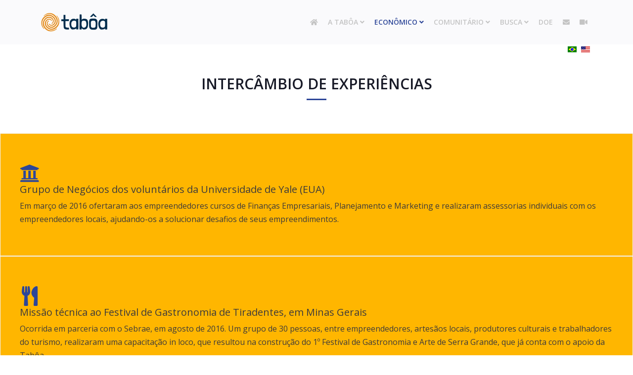

--- FILE ---
content_type: text/html; charset=utf-8
request_url: https://taboa.org.br/economico/intercambio-de-experiencias
body_size: 8067
content:
<!DOCTYPE html>
<html xmlns="http://www.w3.org/1999/xhtml" xml:lang="pt-br" lang="pt-br" dir="ltr">

<head>
    <meta http-equiv="X-UA-Compatible" content="IE=edge">
    <meta name="viewport" content="width=device-width, initial-scale=1">
    <meta charset="utf-8">
	<meta name="rights" content="© 2017 - Tabôa Fortalecimento Comunitário. Todos os direitos reservados.">
	<meta name="robots" content="index, follow">
	<meta name="description" content="A Tabôa é uma associação comunitária, que fomenta iniciativas de base comunitária e empreendimentos socieconômicos, valoriza a cultura local, a diversidade e co">
	<meta name="generator" content="Joomla! - Open Source Content Management">
	<title>Intercâmbio de Experiências - taboa.org.br</title>
	<link href="https://taboa.org.br/economico/intercambio-de-experiencias" rel="alternate" hreflang="pt-BR">
	<link href="https://taboa.org.br/en-us/economic/experience-interchange" rel="alternate" hreflang="en-US">
	<link href="/images/favicon.png" rel="icon" type="image/vnd.microsoft.icon">
	<link href="https://taboa.org.br/busca?format=opensearch" rel="search" title="OpenSearch taboa.org.br" type="application/opensearchdescription+xml">
<link href="/media/vendor/awesomplete/css/awesomplete.css?1.1.7" rel="stylesheet">
	<link href="/media/mod_languages/css/template.min.css?5d388c" rel="stylesheet">
	<link href="/components/com_sppagebuilder/assets/css/font-awesome-6.min.css?032af75ad5933f9f9a025db2a15c10bb" rel="stylesheet">
	<link href="/components/com_sppagebuilder/assets/css/font-awesome-v4-shims.css?032af75ad5933f9f9a025db2a15c10bb" rel="stylesheet">
	<link href="/components/com_sppagebuilder/assets/css/animate.min.css?032af75ad5933f9f9a025db2a15c10bb" rel="stylesheet">
	<link href="/components/com_sppagebuilder/assets/css/sppagebuilder.css?032af75ad5933f9f9a025db2a15c10bb" rel="stylesheet">
	<link href="/components/com_sppagebuilder/assets/css/dynamic-content.css?032af75ad5933f9f9a025db2a15c10bb" rel="stylesheet">
	<link href="//fonts.googleapis.com/css?family=Open+Sans:300,300italic,regular,italic,600,600italic,700,700italic,800,800italic&amp;amp;subset=latin" rel="stylesheet">
	<link href="/templates/shaper_spectrum/css/bootstrap.min.css" rel="stylesheet">
	<link href="/templates/shaper_spectrum/css/joomla-fontawesome.min.css" rel="stylesheet">
	<link href="/templates/shaper_spectrum/css/font-awesome-v4-shims.min.css" rel="stylesheet">
	<link href="/templates/shaper_spectrum/css/template.css" rel="stylesheet">
	<link href="/templates/shaper_spectrum/css/presets/preset6.css" rel="stylesheet" class="preset">
	<link href="/templates/shaper_spectrum/css/custom.css" rel="stylesheet">
	<link href="/plugins/system/helix3/assets/css/pagebuilder.css" rel="stylesheet">
	<link href="/templates/shaper_spectrum/css/frontend-edit.css" rel="stylesheet">
	<link href="/components/com_sppagebuilder/assets/css/magnific-popup.css" rel="stylesheet">
	<link href="/components/com_sppagebuilder/assets/css/color-switcher.css?032af75ad5933f9f9a025db2a15c10bb" rel="stylesheet">
	<style>@media(min-width: 1400px) {.sppb-row-container { max-width: 1320px; }}</style>
	<style>.sp-page-builder .page-content #section-id-1494869740876{padding-top:50px;padding-right:0px;padding-bottom:50px;padding-left:0px;margin-top:0px;margin-right:0px;margin-bottom:0px;margin-left:0px;}#column-wrap-id-1494869740877{max-width:100%;flex-basis:100%;}@media (max-width:1199.98px) {#column-wrap-id-1494869740877{max-width:100%;flex-basis:100%;}}@media (max-width:991.98px) {#column-wrap-id-1494869740877{max-width:100%;flex-basis:100%;}}@media (max-width:767.98px) {#column-wrap-id-1494869740877{max-width:100%;flex-basis:100%;}}@media (max-width:575.98px) {#column-wrap-id-1494869740877{max-width:100%;flex-basis:100%;}}#sppb-addon-1494869740880{color:rgba(61, 59, 59, 1);}#sppb-addon-1494869740880 {background-color:rgba(255, 182, 0, 1);}#sppb-addon-1494869740880 a {color:rgba(255, 255, 255, 1);}#sppb-addon-1494869740880 a:hover,#sppb-addon-1494869740880 a:focus,#sppb-addon-1494869740880 a:active {color:rgba(255, 255, 255, 1);}#sppb-addon-1494869740880 .sppb-addon-title{color:rgba(61, 59, 59, 1);}#sppb-addon-1494869740880 .sppb-icon .sppb-icon-container{display:inline-block;text-align:center;color:rgba(255, 255, 255, 1);}#sppb-addon-1494869740880 .sppb-icon{margin-top:0px;margin-bottom:0px;}#sppb-addon-1494869740880 .sppb-icon .sppb-icon-container > i{font-size:40px;width:40px;height:40px;line-height:40px;}#sppb-addon-1494869740880 .sppb-addon-content{text-align:left;}#sppb-addon-1494869740880 .sppb-feature-box-title,#sppb-addon-1494869740880 .sppb-feature-box-title a{color:rgba(61, 59, 59, 1);}#sppb-addon-1494869740880{transition:.3s;}#sppb-addon-1494871507048{color:rgba(61, 59, 59, 1);}#sppb-addon-1494871507048 {background-color:rgba(255, 182, 0, 1);}#sppb-addon-1494871507048 a {color:rgba(255, 255, 255, 1);}#sppb-addon-1494871507048 a:hover,#sppb-addon-1494871507048 a:focus,#sppb-addon-1494871507048 a:active {color:rgba(255, 255, 255, 1);}#sppb-addon-1494871507048 .sppb-addon-title{color:rgba(61, 59, 59, 1);}#sppb-addon-1494871507048 .sppb-icon .sppb-icon-container{display:inline-block;text-align:center;color:rgba(21, 68, 156, 1);}#sppb-addon-1494871507048 .sppb-icon{margin-top:0px;margin-bottom:0px;}#sppb-addon-1494871507048 .sppb-icon .sppb-icon-container > i{font-size:40px;width:40px;height:40px;line-height:40px;}#sppb-addon-1494871507048 .sppb-addon-content{text-align:left;}#sppb-addon-1494871507048 .sppb-feature-box-title,#sppb-addon-1494871507048 .sppb-feature-box-title a{color:rgba(61, 59, 59, 1);}#sppb-addon-1494871507048{transition:.3s;}</style>
	<style>#sp-top1 {
text-align: right;
z-index: auto;
float: right;
}
#sp-trocar-idioma {
  height: 20px;
padding: 0px 0px 0px 0px;
}

#sp-bottom .latestnews > div small {
  width: auto;
}

.sp-module-content .mod-languages ul.lang-inline {
  margin-top: -9px !important;
  padding: 0;
}
div.mod-languages ul li.lang-active {
  background-color: #ffffff;
}</style>
	<style>body{font-family:Open Sans, sans-serif; font-size:14px; font-weight:normal; }</style>
	<style>h1{font-family:Open Sans, sans-serif; font-size:50px; font-weight:700; }</style>
	<style>h2{font-family:Open Sans, sans-serif; font-size:30px; font-weight:normal; }</style>
	<style>h3{font-family:Open Sans, sans-serif; font-size:20px; font-weight:normal; }</style>
	<style>h4{font-family:Open Sans, sans-serif; font-size:18px; font-weight:normal; }</style>
	<style>h5{font-family:Open Sans, sans-serif; font-size:16px; font-weight:normal; }</style>
	<style>@media (min-width: 1400px) {
.container {
max-width: 1140px;
}
}</style>
	<style>#sp-bottom{ background-color:#ffc400;color:#1a1a1a;padding:65px 0px; }</style>
	<style>#sp-bottom a{color:#1a1a1a;}</style>
	<style>#sp-footer{ background-color:#202020;color:#ffffff; }</style>
<script type="application/json" class="joomla-script-options new">{"joomla.jtext":{"MOD_FINDER_SEARCH_VALUE":"Pesquisar &hellip;","JLIB_JS_AJAX_ERROR_OTHER":"Ocorreu um erro ao buscar os dados de JSON: código de <em>status<\/em> do HTTP %s.","JLIB_JS_AJAX_ERROR_PARSE":"Ocorreu um erro de execução ao processar os seguintes dados de JSON:<br><code style=\"color:inherit;white-space:pre-wrap;padding:0;margin:0;border:0;background:inherit;\">%s<\/code>"},"finder-search":{"url":"\/component\/finder\/?task=suggestions.suggest&format=json&tmpl=component&Itemid=739"},"system.paths":{"root":"","rootFull":"https:\/\/taboa.org.br\/","base":"","baseFull":"https:\/\/taboa.org.br\/"},"csrf.token":"b25b344bbbf253650b99c845065e0e83"}</script>
	<script src="/media/system/js/core.min.js?a3d8f8"></script>
	<script src="/media/vendor/jquery/js/jquery.min.js?3.7.1"></script>
	<script src="/media/legacy/js/jquery-noconflict.min.js?504da4"></script>
	<script src="/media/vendor/awesomplete/js/awesomplete.min.js?1.1.7" defer></script>
	<script src="/media/com_finder/js/finder.min.js?755761" type="module"></script>
	<script src="/components/com_sppagebuilder/assets/js/common.js"></script>
	<script src="/components/com_sppagebuilder/assets/js/dynamic-content.js?032af75ad5933f9f9a025db2a15c10bb"></script>
	<script src="/components/com_sppagebuilder/assets/js/jquery.parallax.js?032af75ad5933f9f9a025db2a15c10bb"></script>
	<script src="/components/com_sppagebuilder/assets/js/sppagebuilder.js?032af75ad5933f9f9a025db2a15c10bb" defer></script>
	<script src="/templates/shaper_spectrum/js/bootstrap.min.js"></script>
	<script src="/templates/shaper_spectrum/js/jquery.sticky.js"></script>
	<script src="/templates/shaper_spectrum/js/main.js"></script>
	<script src="/templates/shaper_spectrum/js/frontend-edit.js"></script>
	<script src="/components/com_sppagebuilder/assets/js/addons/text_block.js"></script>
	<script src="/components/com_sppagebuilder/assets/js/jquery.magnific-popup.min.js"></script>
	<script src="/components/com_sppagebuilder/assets/js/addons/image.js"></script>
	<script src="/components/com_sppagebuilder/assets/js/color-switcher.js?032af75ad5933f9f9a025db2a15c10bb"></script>
	<script>
var sp_preloader = '0';
</script>
	<script>
var sp_gotop = '1';
</script>
	<script>
var sp_offanimation = 'default';
</script>
	<script>
				document.addEventListener("DOMContentLoaded", () =>{
					window.htmlAddContent = window?.htmlAddContent || "";
					if (window.htmlAddContent) {
        				document.body.insertAdjacentHTML("beforeend", window.htmlAddContent);
					}
				});
			</script>
	<script>
			const initColorMode = () => {
				const colorVariableData = [];
				const sppbColorVariablePrefix = "--sppb";
				let activeColorMode = localStorage.getItem("sppbActiveColorMode") || "";
				const modes = [];

				if(!modes?.includes(activeColorMode)) {
					activeColorMode = "";
					localStorage.setItem("sppbActiveColorMode", activeColorMode);
				}

				document?.body?.setAttribute("data-sppb-color-mode", activeColorMode);

				if (!localStorage.getItem("sppbActiveColorMode")) {
					localStorage.setItem("sppbActiveColorMode", activeColorMode);
				}

				if (window.sppbColorVariables) {
					const colorVariables = typeof(window.sppbColorVariables) === "string" ? JSON.parse(window.sppbColorVariables) : window.sppbColorVariables;

					for (const colorVariable of colorVariables) {
						const { path, value } = colorVariable;
						const variable = String(path[0]).trim().toLowerCase().replaceAll(" ", "-");
						const mode = path[1];
						const variableName = `${sppbColorVariablePrefix}-${variable}`;

						if (activeColorMode === mode) {
							colorVariableData.push(`${variableName}: ${value}`);
						}
					}

					document.documentElement.style.cssText += colorVariableData.join(";");
				}
			};

			window.sppbColorVariables = [];
			
			initColorMode();

			document.addEventListener("DOMContentLoaded", initColorMode);
		</script>
	<meta property="article:author" content="Administrador"/>
	<meta property="article:published_time" content="2017-04-11 14:50:54"/>
	<meta property="article:modified_time" content="2017-11-07 15:11:46"/>
	<meta property="og:locale" content="pt-BR" />
	<meta property="og:title" content="Intercâmbio de Experiências - taboa.org.br" />
	<meta property="og:type" content="website" />
	<meta property="og:url" content="https://taboa.org.br/economico/intercambio-de-experiencias" />
	<meta property="og:site_name" content="taboa.org.br" />
	<meta property="og:image" content="https://taboa.org.br/" />
	<meta property="og:image:width" content="1200" />
	<meta property="og:image:height" content="630" />
	<meta property="og:image:alt" content="" />
	<meta name="twitter:card" content="summary" />
	<meta name="twitter:title" content="Intercâmbio de Experiências - taboa.org.br" />
	<meta name="twitter:site" content="@taboa.org.br" />
	<meta name="twitter:image" content="https://taboa.org.br/" />
	<link href="https://taboa.org.br/economico/intercambio-de-experiencias" rel="alternate" hreflang="x-default">
    <!-- Google tag (gtag.js) -->
<script async src="https://www.googletagmanager.com/gtag/js?id=G-FX4S3K840D"></script>
<script>
  window.dataLayer = window.dataLayer || [];
  function gtag(){dataLayer.push(arguments);}
  gtag('js', new Date());

  gtag('config', 'G-FX4S3K840D');
</script>
</head>

<body class="site com-sppagebuilder view-page no-layout no-task itemid-691 pt-br ltr  sticky-header layout-fluid off-canvas-menu-init">

    <div class="body-wrapper">
        <div class="body-innerwrapper">
            <header id="sp-header"><div class="container"><div class="row"><div id="sp-logo" class="col-5 col-md-4 col-lg-3 "><div class="sp-column "><div class="logo"><a href="/"><img class="sp-default-logo d-none d-lg-block" src="/images/lg_taboa_semslogan.png#joomlaImage://local-images/lg_taboa_semslogan.png?width=274&height=75" srcset="/images/lg_taboa_semslogan.png#joomlaImage://local-images/lg_taboa_semslogan.png?width=274&height=75 2x" alt="taboa.org.br"><img class="sp-default-logo d-block d-lg-none" src="/images/lg_taboa_semslogan.png#joomlaImage://local-images/lg_taboa_semslogan.png?width=274&height=75" alt="taboa.org.br"></a></div></div></div><div id="sp-menu" class="col-7 col-md-8 col-lg-9 "><div class="sp-column ">			<div class='sp-megamenu-wrapper'>
				<a id="offcanvas-toggler" class="d-block d-lg-none" aria-label="Helix3 Megamenu Options" href="#"><i class="fa fa-bars" aria-hidden="true" title="Helix3 Megamenu Options"></i></a>
				<ul class="sp-megamenu-parent menu-fade d-none d-lg-block"><li class="sp-menu-item"><a  href="/"  title="Home" ><i class="fa fa-home"></i></a></li><li class="sp-menu-item sp-has-child"><a  href="#"  >A Tabôa</a><div class="sp-dropdown sp-dropdown-main sp-menu-right" style="width: 240px;"><div class="sp-dropdown-inner"><ul class="sp-dropdown-items"><li class="sp-menu-item"><a  href="/a-taboa/quem-somos"  >Quem somos</a></li><li class="sp-menu-item"><a  href="/a-taboa/nossa-historia"  >Nossa história</a></li><li class="sp-menu-item"><a  href="/a-taboa/area-de-atuacao"  >Área de atuação</a></li><li class="sp-menu-item"><a  href="/a-taboa/reconhecimento"  >Reconhecimento</a></li><li class="sp-menu-item"><a  href="/a-taboa/nossa-teoria-de-mudanca"  >Nossa teoria de mudança</a></li><li class="sp-menu-item"><a  href="/a-taboa/governanca"  >Governança</a></li><li class="sp-menu-item"><a  href="/a-taboa/equipe-executiva"  >Equipe executiva</a></li><li class="sp-menu-item"><a  href="/a-taboa/comite-comunitario"  >Comitê comunitário</a></li><li class="sp-menu-item"><a  href="/a-taboa/documentos-institucionais"  >Documentos institucionais</a></li><li class="sp-menu-item"><a  href="/a-taboa/apoiadores-parceiros"  >Apoiadores/Parceiros</a></li><li class="sp-menu-item"><a  href="/a-taboa/publicacoes"  >Publicações</a></li><li class="sp-menu-item spectrum-title-border"><a  href="/a-taboa/noticias"  >Notícias</a></li></ul></div></div></li><li class="sp-menu-item sp-has-child active"><a  href="#"  >Econômico</a><div class="sp-dropdown sp-dropdown-main sp-menu-right" style="width: 240px;"><div class="sp-dropdown-inner"><ul class="sp-dropdown-items"><li class="sp-menu-item"><a  href="/economico/conheca-o-eixo-economico"  >Conheça o eixo econômico</a></li><li class="sp-menu-item"><a  href="/economico/credito-produtivo"  >Crédito produtivo</a></li><li class="sp-menu-item"><a  href="/economico/casos-de-credito"  >Casos de crédito</a></li><li class="sp-menu-item"><a  href="/economico/plano-de-negocios"  >Plano de negócios</a></li><li class="sp-menu-item"><a  href="/economico/mentoria"  >Mentoria</a></li><li class="sp-menu-item"><a  href="/economico/apoio-a-formalizacao"  >Apoio à formalização</a></li><li class="sp-menu-item current-item active"><a  href="/economico/intercambio-de-experiencias"  >Intercâmbio de Experiências</a></li><li class="sp-menu-item"><a  href="/economico/circuitos-agroecologicos"  >Circuitos agroecológicos</a></li></ul></div></div></li><li class="sp-menu-item sp-has-child"><a  href="#"  >Comunitário</a><div class="sp-dropdown sp-dropdown-main sp-menu-right" style="width: 240px;"><div class="sp-dropdown-inner"><ul class="sp-dropdown-items"><li class="sp-menu-item"><a  href="/comunitario/conheca-o-eixo-comunitario"  >Conheça o eixo comunitário</a></li><li class="sp-menu-item"><a  href="/comunitario/fundo-de-desenvolvimento-comunitario"  >Fundo de Desenvolvimento Comunitário</a></li><li class="sp-menu-item"><a  href="/comunitario/juntos-contra-o-coronavirus"  >Juntos contra o coronavírus</a></li><li class="sp-menu-item"><a  href="/comunitario/chamada-de-projetos"  >Chamada de projetos</a></li><li class="sp-menu-item"><a  href="/comunitario/associacao-em-acao"  >Associação em ação</a></li><li class="sp-menu-item"><a  href="/comunitario/projetos-apoiados"  >Projetos apoiados</a></li><li class="sp-menu-item"><a  href="/comunitario/assessorias"  >Assessorias</a></li><li class="sp-menu-item"><a  href="/comunitario/desenvolvimento-de-liderancas"  >Desenvolvimento de lideranças</a></li><li class="sp-menu-item"><a  href="https://www.dropbox.com/sh/9oth5xl8lys2vbm/AAAMuAId36Ln9wgaL8uQtLiQa?dl=0" rel="noopener noreferrer" target="_blank" >Documentos públicos</a></li><li class="sp-menu-item"><a  href="/comunitario/genero"  >Gênero</a></li></ul></div></div></li><li class="sp-menu-item sp-has-child"><a  href="/busca"  title="Busca" >Busca</a><div class="sp-dropdown sp-dropdown-main sp-dropdown-mega sp-menu-center" style="width: 220px;left: -110px;"><div class="sp-dropdown-inner"><div class="row"><div class="col-sm-12"><div class="sp-module "><div class="sp-module-content">
<form class="mod-finder js-finder-searchform form-search" action="/busca" method="get" role="search">
    <label for="mod-finder-searchword223" class="visually-hidden finder">Pesquisar</label><input type="text" name="q" id="mod-finder-searchword223" class="js-finder-search-query form-control" value="" placeholder="Pesquisar &hellip;">
            </form>
</div></div></div></div></div></div></li><li class="sp-menu-item"><a  href="/doe"  >doe</a></li><li class="sp-menu-item"><a  href="/contato"  title="Contato" ><i class="fa fa-envelope"></i></a></li><li class="sp-menu-item"><a  href="/videos"  title="Vídeos" ><i class="fa fa-video-camera"></i></a></li></ul>			</div>
		</div></div></div></div></header><section id="sp-trocar-idioma"><div class="container"><div class="row"><div id="sp-top1" class="col-lg-12 "><div class="sp-column "><div class="sp-module "><div class="sp-module-content"><div class="mod-languages">
    <p class="visually-hidden" id="language_picker_des_182">Selecione o seu idioma</p>


    <ul aria-labelledby="language_picker_des_182" class="mod-languages__list lang-inline">

                                            <li class="lang-active">
                <a aria-current="true"  href="https://taboa.org.br/economico/intercambio-de-experiencias">
                                                                        <img title="Conteúdo em português" src="/media/mod_languages/images/pt_br.gif" alt="Conteúdo em português">                                                            </a>
            </li>
                                        <li>
                <a  href="/en-us/economic/experience-interchange">
                                                                        <img title="English content" src="/media/mod_languages/images/en_us.gif" alt="English content">                                                            </a>
            </li>
                </ul>

</div>
</div></div></div></div></div></div></section><section id="sp-page-title"><div class="row"><div id="sp-title" class="col-lg-12 "><div class="sp-column "><div class="sp-page-title"><div class="container"><h2>Intercâmbio de Experiências</h2></div></div></div></div></div></section><section id="sp-main-body"><div class="row"><div id="sp-component" class="col-lg-12 "><div class="sp-column "><div id="system-message-container">
	</div>


<div id="sp-page-builder" class="sp-page-builder  page-81 " x-data="easystoreProductList">

	
	

	
	<div class="page-content builder-container" x-data="easystoreProductDetails">

				<section id="section-id-1494869740876" class="sppb-section" ><div class="sppb-row-container"><div class="sppb-row"><div class="sppb-col-md-12  " id="column-wrap-id-1494869740877"><div id="column-id-1494869740877" class="sppb-column " ><div class="sppb-column-addons"><div id="sppb-addon-wrapper-1494869740880" class="sppb-addon-wrapper  addon-root-feature"><div id="sppb-addon-1494869740880" class="clearfix  "     ><div class="sppb-addon-content-align-left sppb-addon sppb-addon-feature sppb-text-left "><div class="sppb-addon-content"><div class="sppb-media"><div class="pull-left"><div class="sppb-icon"><span class="sppb-icon-container" role="img" aria-label="Grupo de Negócios dos voluntários da Universidade de Yale (EUA)"><i class="fa fa-university" aria-hidden="true"></i></span></div></div><div class="sppb-media-body"><div class="sppb-media-content"><h3 class="sppb-addon-title sppb-feature-box-title sppb-media-heading">Grupo de Negócios dos voluntários da Universidade de Yale (EUA)</h3><div class="sppb-addon-text">								Em mar&ccedil;o de 2016 ofertaram aos empreendedores cursos de Finan&ccedil;as Empresariais, Planejamento e Marketing e realizaram assessorias individuais com os empreendedores locais, ajudando-os a solucionar desafios de seus empreendimentos.</div></div></div></div></div></div></div></div><div id="sppb-addon-wrapper-1494871507048" class="sppb-addon-wrapper  addon-root-feature"><div id="sppb-addon-1494871507048" class="clearfix  "     ><div class="sppb-addon-content-align-left sppb-addon sppb-addon-feature sppb-text-left "><div class="sppb-addon-content"><div class="sppb-media"><div class="pull-left"><div class="sppb-icon"><span class="sppb-icon-container" role="img" aria-label="Missão técnica ao Festival de Gastronomia de Tiradentes, em Minas Gerais"><i class="fa fa-cutlery" aria-hidden="true"></i></span></div></div><div class="sppb-media-body"><div class="sppb-media-content"><h3 class="sppb-addon-title sppb-feature-box-title sppb-media-heading">Missão técnica ao Festival de Gastronomia de Tiradentes, em Minas Gerais</h3><div class="sppb-addon-text">		Ocorrida em parceria com o Sebrae, em agosto de 2016. Um grupo de 30 pessoas, entre empreendedores, artes&atilde;os locais, produtores culturais e trabalhadores do turismo, realizaram uma capacita&ccedil;&atilde;o in loco, que resultou na constru&ccedil;&atilde;o do 1&ordm; Festival de Gastronomia e Arte de Serra Grande, que j&aacute; conta com o apoio da Tab&ocirc;a.</div></div></div></div></div></div></div></div></div></div></div></div></div></section>
			</div>

	</div></div></div></div></section><section id="sp-bottom"><div class="container"><div class="row"><div id="sp-bottom1" class="col-4 col-md-3 col-lg-3 "><div class="sp-column "><div class="sp-module "><div class="sp-module-content">
<div id="mod-custom94" class="mod-custom custom">
    <p><img src="/images/lg_taboa_semslogan_footer2.png" alt="" /></p>
<p class="info">R. Osvaldo Ribeiro, 221 - Serra Grande<br />Uruçuca – Bahia – CEP 45.680-000</p>
<ul>
<li><span class="major">Email:</span> atendimento@taboa.org.br<br /><br /></li>
</ul>
<p><a title="Facebook Tabôa" href="http://www.facebook.com/taboafortalecimentocomunitario" target="_blank" rel="noopener noreferrer"><span class="fa fa-facebook-official"> </span> Acompanhe-nos no Facebook</a></p></div>
</div></div></div></div><div id="sp-bottom2" class="col-4 col-md-3 col-lg-3 "><div class="sp-column "><div class="sp-module "><h3 class="sp-module-title">Em destaque!</h3><div class="sp-module-content"><ul class="nav menu" >
	<li class="item-475"><a href="/credito-produtivo" > <i class="fa fa-arrow-right"></i> Crédito produtivo</a></li><li class="item-476"><a href="/casos-de-credito" > <i class="fa fa-arrow-right"></i> Casos de crédito</a></li><li class="item-477"><a href="/chamada-de-projetos" > <i class="fa fa-arrow-right"></i> Chamada de projetos</a></li><li class="item-479"><a href="/apoio-a-formalizacao" > <i class="fa fa-arrow-right"></i> Apoio a formalização</a></li><li class="item-685"><a href="/publicacoes" > <i class="fa fa-arrow-right"></i> Publicações</a></li></ul></div></div></div></div><div id="sp-bottom3" class="col-4 col-md-3 col-lg-3 "><div class="sp-column "><div class="sp-module "><h3 class="sp-module-title">Notícias da Tabôa!</h3><div class="sp-module-content"><div class="latestnews">
	<div itemscope itemtype="http://schema.org/Article">
		<a href="/a-taboa/noticias/496-meliponicultura-lancados-novos-videos-sobre-manejo-de-urucu-amarela" itemprop="url">
			<span itemprop="name">
				Meliponicultura | Lançados novos vídeos sobre manejo de Uruçu Amarela 			</span>
		</a>
		<small>19 de janeiro de 2026</small>
	</div>
</div>
</div></div><div class="sp-module "><div class="sp-module-content">
<div id="mod-custom224" class="mod-custom custom">
    <div class="sppb-text-left">
<h3 class="sp-module-title"><a style="color: #4b0101;" href="/scr">Resolução CMN 5.037/2022</a></h3>
</div></div>
</div></div></div></div><div id="sp-bottom4" class="col-4 col-md-3 col-lg-3 "><div class="sp-column "><div class="sp-module "><h3 class="sp-module-title">Reconhecimento!</h3><div class="sp-module-content"><div class="mod-sppagebuilder  sp-page-builder" data-module_id="186">
	<div class="page-content">
		<section id="section-id-1607626726336" class="sppb-section" ><div class="sppb-row-container"><div class="sppb-row"><div class="sppb-col-md-12  " id="column-wrap-id-1607626726335"><div id="column-id-1607626726335" class="sppb-column " ><div class="sppb-column-addons"><div id="sppb-addon-wrapper-1607626780340" class="sppb-addon-wrapper  addon-root-text-block"><div id="sppb-addon-1607626780340" class="clearfix  "     ><div class="sppb-addon sppb-addon-text-block " ><div class="sppb-addon-content  ">Prêmio melhores ONGs do Brasil.</div></div><style type="text/css">#sppb-addon-1607626780340{
box-shadow: 0 0 0 0 #ffffff;
}#sppb-addon-1607626780340{
border-radius: 0px;
}
@media (max-width: 1199.98px) {#sppb-addon-1607626780340{}}
@media (max-width: 991.98px) {#sppb-addon-1607626780340{}}
@media (max-width: 767.98px) {#sppb-addon-1607626780340{}}
@media (max-width: 575.98px) {#sppb-addon-1607626780340{}}#sppb-addon-wrapper-1607626780340{
margin-top: 0px;
margin-right: 0px;
margin-bottom: 10px;
margin-left: 0px;
}
@media (max-width: 1199.98px) {#sppb-addon-wrapper-1607626780340{margin-top: 0px;
margin-right: 0px;
margin-bottom: 20px;
margin-left: 0px;}}
@media (max-width: 991.98px) {#sppb-addon-wrapper-1607626780340{margin-top: 0px;
margin-right: 0px;
margin-bottom: 20px;
margin-left: 0px;}}
@media (max-width: 767.98px) {#sppb-addon-wrapper-1607626780340{margin-top: 0px;
margin-right: 0px;
margin-bottom: 10px;
margin-left: 0px;}}
@media (max-width: 575.98px) {#sppb-addon-wrapper-1607626780340{margin-top: 0px;
margin-right: 0px;
margin-bottom: 10px;
margin-left: 0px;}}#sppb-addon-1607626780340 .sppb-addon-title{
}</style><style type="text/css">#sppb-addon-1607626780340 .sppb-addon-text-block{
}#sppb-addon-1607626780340 .sppb-addon-text-block .sppb-addon-content{
}
@media (max-width: 1199.98px) {#sppb-addon-1607626780340 .sppb-addon-text-block .sppb-addon-content{}}
@media (max-width: 991.98px) {#sppb-addon-1607626780340 .sppb-addon-text-block .sppb-addon-content{}}
@media (max-width: 767.98px) {#sppb-addon-1607626780340 .sppb-addon-text-block .sppb-addon-content{}}
@media (max-width: 575.98px) {#sppb-addon-1607626780340 .sppb-addon-text-block .sppb-addon-content{}}#sppb-addon-1607626780340 .sppb-textblock-column{
}#sppb-addon-1607626780340 .sppb-addon-text-block .sppb-addon-content h1,#sppb-addon-1607626780340 .sppb-addon-text-block .sppb-addon-content h2,#sppb-addon-1607626780340 .sppb-addon-text-block .sppb-addon-content h3,#sppb-addon-1607626780340 .sppb-addon-text-block .sppb-addon-content h4,#sppb-addon-1607626780340 .sppb-addon-text-block .sppb-addon-content h5,#sppb-addon-1607626780340 .sppb-addon-text-block .sppb-addon-content h6{
}
@media (max-width: 1199.98px) {#sppb-addon-1607626780340 .sppb-addon-text-block .sppb-addon-content h1,#sppb-addon-1607626780340 .sppb-addon-text-block .sppb-addon-content h2,#sppb-addon-1607626780340 .sppb-addon-text-block .sppb-addon-content h3,#sppb-addon-1607626780340 .sppb-addon-text-block .sppb-addon-content h4,#sppb-addon-1607626780340 .sppb-addon-text-block .sppb-addon-content h5,#sppb-addon-1607626780340 .sppb-addon-text-block .sppb-addon-content h6{}}
@media (max-width: 991.98px) {#sppb-addon-1607626780340 .sppb-addon-text-block .sppb-addon-content h1,#sppb-addon-1607626780340 .sppb-addon-text-block .sppb-addon-content h2,#sppb-addon-1607626780340 .sppb-addon-text-block .sppb-addon-content h3,#sppb-addon-1607626780340 .sppb-addon-text-block .sppb-addon-content h4,#sppb-addon-1607626780340 .sppb-addon-text-block .sppb-addon-content h5,#sppb-addon-1607626780340 .sppb-addon-text-block .sppb-addon-content h6{}}
@media (max-width: 767.98px) {#sppb-addon-1607626780340 .sppb-addon-text-block .sppb-addon-content h1,#sppb-addon-1607626780340 .sppb-addon-text-block .sppb-addon-content h2,#sppb-addon-1607626780340 .sppb-addon-text-block .sppb-addon-content h3,#sppb-addon-1607626780340 .sppb-addon-text-block .sppb-addon-content h4,#sppb-addon-1607626780340 .sppb-addon-text-block .sppb-addon-content h5,#sppb-addon-1607626780340 .sppb-addon-text-block .sppb-addon-content h6{}}
@media (max-width: 575.98px) {#sppb-addon-1607626780340 .sppb-addon-text-block .sppb-addon-content h1,#sppb-addon-1607626780340 .sppb-addon-text-block .sppb-addon-content h2,#sppb-addon-1607626780340 .sppb-addon-text-block .sppb-addon-content h3,#sppb-addon-1607626780340 .sppb-addon-text-block .sppb-addon-content h4,#sppb-addon-1607626780340 .sppb-addon-text-block .sppb-addon-content h5,#sppb-addon-1607626780340 .sppb-addon-text-block .sppb-addon-content h6{}}</style></div></div><div id="sppb-addon-wrapper-1607626858873" class="sppb-addon-wrapper  addon-root-image"><div id="sppb-addon-1607626858873" class="clearfix  "     ><div class="sppb-addon sppb-addon-single-image   sppb-addon-image-shape"><div class="sppb-addon-content"><div class="sppb-addon-single-image-container"><a href="/index.php/a-taboa/reconhecimento" ><img class="sppb-img-responsive " src="/images/2023/03/22/logos_melhores_ongs18_19_20_22b.png"  alt="Melhores ONGs" title="" width="" height="" /></a></div></div></div><style type="text/css">#sppb-addon-1607626858873{
box-shadow: 0 0 0 0 #ffffff;
}#sppb-addon-1607626858873{
border-radius: 0px;
}
@media (max-width: 1199.98px) {#sppb-addon-1607626858873{}}
@media (max-width: 991.98px) {#sppb-addon-1607626858873{}}
@media (max-width: 767.98px) {#sppb-addon-1607626858873{}}
@media (max-width: 575.98px) {#sppb-addon-1607626858873{}}#sppb-addon-wrapper-1607626858873{
margin-top: 0px;
margin-right: 0px;
margin-bottom: 10px;
margin-left: 0px;
}
@media (max-width: 1199.98px) {#sppb-addon-wrapper-1607626858873{margin-top: 0px;
margin-right: 0px;
margin-bottom: 20px;
margin-left: 0px;}}
@media (max-width: 991.98px) {#sppb-addon-wrapper-1607626858873{margin-top: 0px;
margin-right: 0px;
margin-bottom: 20px;
margin-left: 0px;}}
@media (max-width: 767.98px) {#sppb-addon-wrapper-1607626858873{margin-top: 0px;
margin-right: 0px;
margin-bottom: 10px;
margin-left: 0px;}}
@media (max-width: 575.98px) {#sppb-addon-wrapper-1607626858873{margin-top: 0px;
margin-right: 0px;
margin-bottom: 10px;
margin-left: 0px;}}#sppb-addon-1607626858873 .sppb-addon-title{
}</style><style type="text/css">#sppb-addon-1607626858873 .sppb-addon-single-image-container img{
border-radius: 0px;
}#sppb-addon-1607626858873 img{
}#sppb-addon-1607626858873 .sppb-addon-single-image-container{
border-radius: 0px;
}#sppb-addon-1607626858873{
text-align: center;
}</style></div></div></div></div></div></div></div></section><style type="text/css">.sp-page-builder .page-content #section-id-1607626726336{padding-top:0px;padding-right:0px;padding-bottom:0px;padding-left:0px;margin-top:0px;margin-right:0px;margin-bottom:0px;margin-left:0px;}#column-id-1607626726335{border-radius:0px;}#column-wrap-id-1607626726335{max-width:100%;flex-basis:100%;}@media (max-width:1199.98px) {#column-wrap-id-1607626726335{max-width:100%;flex-basis:100%;}}@media (max-width:991.98px) {#column-wrap-id-1607626726335{max-width:100%;flex-basis:100%;}}@media (max-width:767.98px) {#column-wrap-id-1607626726335{max-width:100%;flex-basis:100%;}}@media (max-width:575.98px) {#column-wrap-id-1607626726335{max-width:100%;flex-basis:100%;}}#column-id-1607626726335 .sppb-column-overlay{border-radius:0px;}</style>	</div>
</div></div></div></div></div></div></div></section><footer id="sp-footer"><div class="container"><div class="row"><div id="sp-footer1" class="col-lg-12 "><div class="sp-column "><span class="sp-copyright"><span class="pull-left">©  2026 - Tabôa Fortalecimento Comunitário. CNPJ: 21.498.105/0001-92</span> </span></div></div></div></div></footer>        </div> <!-- /.body-innerwrapper -->
    </div> <!-- /.body-innerwrapper -->

    <!-- Off Canvas Menu -->
    <div class="offcanvas-menu">
        <a href="#" class="close-offcanvas" aria-label="Close"><i class="fa fa-remove" aria-hidden="true" title="HELIX_CLOSE_MENU"></i></a>
        <div class="offcanvas-inner">
                            <div class="sp-module "><div class="sp-module-content"><ul class="nav menu" >
	<li class="item-739"><a href="/" title="Home" > <i class="fa fa-home"></i> Home</a></li><li class="item-654  deeper parent"><a href="#" > A Tabôa</a><span class="offcanvas-menu-toggler collapsed" data-bs-toggle="collapse" data-bs-target="#collapse-menu-654"><i class="open-icon fa fa-angle-down"></i><i class="close-icon fa fa-angle-up"></i></span><ul class="collapse" id="collapse-menu-654"><li class="item-655"><a href="/a-taboa/quem-somos" > Quem somos</a></li><li class="item-657"><a href="/a-taboa/nossa-historia" > Nossa história</a></li><li class="item-662"><a href="/a-taboa/area-de-atuacao" > Área de atuação</a></li><li class="item-826"><a href="/a-taboa/reconhecimento" > Reconhecimento</a></li><li class="item-658"><a href="/a-taboa/nossa-teoria-de-mudanca" > Nossa teoria de mudança</a></li><li class="item-659"><a href="/a-taboa/governanca" > Governança</a></li><li class="item-660"><a href="/a-taboa/equipe-executiva" > Equipe executiva</a></li><li class="item-688"><a href="/a-taboa/comite-comunitario" > Comitê comunitário</a></li><li class="item-663"><a href="/a-taboa/documentos-institucionais" > Documentos institucionais</a></li><li class="item-664"><a href="/a-taboa/apoiadores-parceiros" > Apoiadores/Parceiros</a></li><li class="item-828"><a href="/a-taboa/publicacoes" > Publicações</a></li><li class="item-686 spectrum-title-border"><a href="/a-taboa/noticias" > Notícias</a></li></ul></li><li class="item-665  active deeper parent"><a href="#" > Econômico</a><span class="offcanvas-menu-toggler collapsed" data-bs-toggle="collapse" data-bs-target="#collapse-menu-665"><i class="open-icon fa fa-angle-down"></i><i class="close-icon fa fa-angle-up"></i></span><ul class="collapse" id="collapse-menu-665"><li class="item-690"><a href="/economico/conheca-o-eixo-economico" > Conheça o eixo econômico</a></li><li class="item-666"><a href="/economico/credito-produtivo" > Crédito produtivo</a></li><li class="item-667"><a href="/economico/casos-de-credito" > Casos de crédito</a></li><li class="item-668"><a href="/economico/plano-de-negocios" > Plano de negócios</a></li><li class="item-669"><a href="/economico/mentoria" > Mentoria</a></li><li class="item-670"><a href="/economico/apoio-a-formalizacao" > Apoio à formalização</a></li><li class="item-691  current active"><a href="/economico/intercambio-de-experiencias" > Intercâmbio de Experiências</a></li><li class="item-829"><a href="/economico/circuitos-agroecologicos" > Circuitos agroecológicos</a></li></ul></li><li class="item-673  deeper parent"><a href="#" > Comunitário</a><span class="offcanvas-menu-toggler collapsed" data-bs-toggle="collapse" data-bs-target="#collapse-menu-673"><i class="open-icon fa fa-angle-down"></i><i class="close-icon fa fa-angle-up"></i></span><ul class="collapse" id="collapse-menu-673"><li class="item-692"><a href="/comunitario/conheca-o-eixo-comunitario" > Conheça o eixo comunitário</a></li><li class="item-914"><a href="/comunitario/fundo-de-desenvolvimento-comunitario" > Fundo de Desenvolvimento Comunitário</a></li><li class="item-838"><a href="/comunitario/juntos-contra-o-coronavirus" > Juntos contra o coronavírus</a></li><li class="item-674"><a href="/comunitario/chamada-de-projetos" > Chamada de projetos</a></li><li class="item-676"><a href="/comunitario/associacao-em-acao" > Associação em ação</a></li><li class="item-677"><a href="/comunitario/projetos-apoiados" > Projetos apoiados</a></li><li class="item-678"><a href="/comunitario/assessorias" > Assessorias</a></li><li class="item-679"><a href="/comunitario/desenvolvimento-de-liderancas" > Desenvolvimento de lideranças</a></li><li class="item-675"><a href="https://www.dropbox.com/sh/9oth5xl8lys2vbm/AAAMuAId36Ln9wgaL8uQtLiQa?dl=0" target="_blank" > Documentos públicos</a></li><li class="item-831"><a href="/comunitario/genero" > Gênero</a></li></ul></li><li class="item-682"><a href="/busca" title="Busca" > Busca</a></li><li class="item-651"><a href="/doe" > doe</a></li><li class="item-526"><a href="/contato" title="Contato" > <i class="fa fa-envelope"></i> Contato</a></li><li class="item-661"><a href="/videos" title="Vídeos" > <i class="fa fa-video-camera"></i> Vídeos</a></li></ul></div></div>
                    </div>
    </div>

    
    
    

    <!-- Go to top -->
            <a href="javascript:void(0)" class="scrollup" aria-label="Go To Top">&nbsp;</a>
    
</body>

</html>